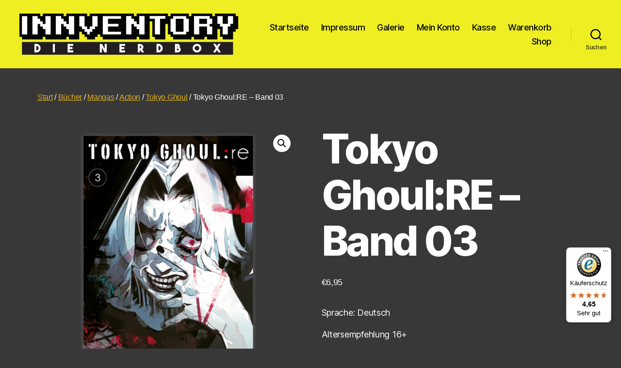

--- FILE ---
content_type: text/javascript
request_url: https://widgets.trustedshops.com/js/X94FDEFC2A62EE104A270BEFEEB826F58.js?ver=2.0.4
body_size: 1408
content:
((e,t)=>{const a={shopInfo:{tsId:"X94FDEFC2A62EE104A270BEFEEB826F58",name:"Innventory - die Nerdbox e.k",url:"innventory.de",language:"de",targetMarket:"DEU",ratingVariant:"WIDGET",eTrustedIds:{accountId:"acc-fe6583f0-dd63-4608-a092-e375a94c3bfe",channelId:"chl-6d12d2f7-66a6-42e2-83c6-3dd78ac4cb39"},buyerProtection:{certificateType:"CLASSIC",certificateState:"PRODUCTION",mainProtectionCurrency:"EUR",classicProtectionAmount:100,maxProtectionDuration:30,plusProtectionAmount:2e4,basicProtectionAmount:100,firstCertified:"2023-07-03 10:45:51"},reviewSystem:{rating:{averageRating:4.65,averageRatingCount:63,overallRatingCount:315,distribution:{oneStar:4,twoStars:0,threeStars:1,fourStars:4,fiveStars:54}},reviews:[{average:5,buyerStatement:"Alles war super und on top war noch ein extra Booster dabei. Sehr zu empfehlen!",rawChangeDate:"2025-12-29T20:58:59.000Z",changeDate:"29.12.2025",transactionDate:"22.12.2025"},{average:5,buyerStatement:"Schnelle Lieferung, alles bestens \n Vielen Dank",rawChangeDate:"2025-12-08T11:35:00.000Z",changeDate:"8.12.2025",transactionDate:"1.12.2025"},{average:5,buyerStatement:"Schnelle unkompliziert Lieferung. Gern wieder.",rawChangeDate:"2025-11-21T14:46:32.000Z",changeDate:"21.11.2025",transactionDate:"14.11.2025"}]},features:["SHOP_CONSUMER_MEMBERSHIP","GUARANTEE_RECOG_CLASSIC_INTEGRATION","MARS_REVIEWS","MARS_EVENTS","DISABLE_REVIEWREQUEST_SENDING","MARS_QUESTIONNAIRE","MARS_PUBLIC_QUESTIONNAIRE","REVIEWS_AUTO_COLLECTION"],consentManagementType:"OFF",urls:{profileUrl:"https://www.trustedshops.de/bewertung/info_X94FDEFC2A62EE104A270BEFEEB826F58.html",profileUrlLegalSection:"https://www.trustedshops.de/bewertung/info_X94FDEFC2A62EE104A270BEFEEB826F58.html#legal-info",reviewLegalUrl:"https://help.etrusted.com/hc/de/articles/23970864566162"},contractStartDate:"2023-06-27 00:00:00",shopkeeper:{name:"Thomas Lobenstein",street:"Salzsenderzeile 7",country:"DE",city:"Wasserburg",zip:"83512"},displayVariant:"full",variant:"full",twoLetterCountryCode:"DE"},"process.env":{STAGE:"prod"},externalConfig:{trustbadgeScriptUrl:"https://widgets.trustedshops.com/assets/trustbadge.js",cdnDomain:"widgets.trustedshops.com"},elementIdSuffix:"-98e3dadd90eb493088abdc5597a70810",buildTimestamp:"2026-01-20T05:46:14.158Z",buildStage:"prod"},r=a=>{const{trustbadgeScriptUrl:r}=a.externalConfig;let n=t.querySelector(`script[src="${r}"]`);n&&t.body.removeChild(n),n=t.createElement("script"),n.src=r,n.charset="utf-8",n.setAttribute("data-type","trustbadge-business-logic"),n.onerror=()=>{throw new Error(`The Trustbadge script could not be loaded from ${r}. Have you maybe selected an invalid TSID?`)},n.onload=()=>{e.trustbadge?.load(a)},t.body.appendChild(n)};"complete"===t.readyState?r(a):e.addEventListener("load",(()=>{r(a)}))})(window,document);